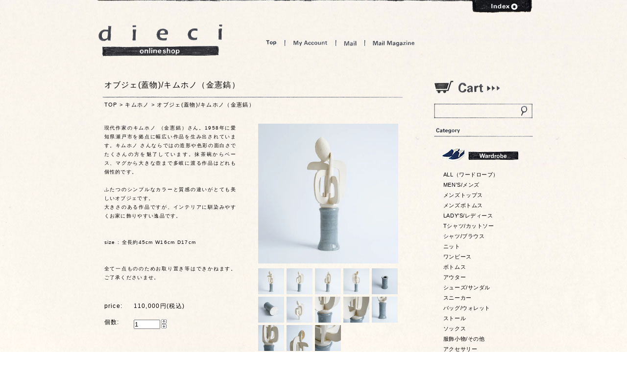

--- FILE ---
content_type: text/html; charset=EUC-JP
request_url: https://shop.dieci-cafe.com/?pid=176592306
body_size: 12295
content:
<!DOCTYPE html PUBLIC "-//W3C//DTD XHTML 1.0 Transitional//EN" "http://www.w3.org/TR/xhtml1/DTD/xhtml1-transitional.dtd">
<html xmlns:og="http://ogp.me/ns#" xmlns:fb="http://www.facebook.com/2008/fbml" xmlns:mixi="http://mixi-platform.com/ns#" xmlns="http://www.w3.org/1999/xhtml" xml:lang="ja" lang="ja" dir="ltr">
<head>
<meta http-equiv="content-type" content="text/html; charset=euc-jp" />
<meta http-equiv="X-UA-Compatible" content="IE=edge,chrome=1" />
<title>オブジェ(蓋物)/キムホノ（金憲鎬） </title>
<meta name="Keywords" content="キムホノ,金憲鎬,KIM HONO,オブジェ,蓋物" />
<meta name="Description" content="オブジェ(蓋物)/キムホノ（金憲鎬） " />
<meta name="Author" content="&amp;amp;amp;amp;amp;amp;amp;amp;amp;amp;amp;amp;amp;amp;amp;amp;amp;amp;amp;amp;amp;amp;amp;amp;amp" />
<meta name="Copyright" content="dieci" />
<meta http-equiv="content-style-type" content="text/css" />
<meta http-equiv="content-script-type" content="text/javascript" />
<link rel="stylesheet" href="https://img07.shop-pro.jp/PA01027/628/css/4/index.css?cmsp_timestamp=20250519100930" type="text/css" />

<link rel="alternate" type="application/rss+xml" title="rss" href="https://shop.dieci-cafe.com/?mode=rss" />
<script type="text/javascript" src="//ajax.googleapis.com/ajax/libs/jquery/1.7.2/jquery.min.js" ></script>
<meta property="og:title" content="オブジェ(蓋物)/キムホノ（金憲鎬） " />
<meta property="og:description" content="オブジェ(蓋物)/キムホノ（金憲鎬） " />
<meta property="og:url" content="https://shop.dieci-cafe.com?pid=176592306" />
<meta property="og:site_name" content="dieci｜online shop" />
<meta property="og:image" content="https://img07.shop-pro.jp/PA01027/628/product/176592306.jpg?cmsp_timestamp=20230812193641"/>
<meta property="og:type" content="product" />
<meta property="product:price:amount" content="110000" />
<meta property="product:price:currency" content="JPY" />
<meta property="product:product_link" content="https://shop.dieci-cafe.com?pid=176592306" />
<link href="https://file001.shop-pro.jp/PA01027/628/css/import.css?20210518ver3" rel="stylesheet" type="text/css" />
<link href="https://file001.shop-pro.jp/PA01027/628/css/main.css?20210521" rel="stylesheet" type="text/css" />
<link href="https://file001.shop-pro.jp/PA01027/628/css/colorme.css rel="stylesheet" type="text/css" />

<script src="https://code.jquery.com/jquery-1.12.4.min.js"></script>
<script type="text/javascript" src="https://file001.shop-pro.jp/PA01027/628/js/dieci_online.js?20210521"></script>

<script type="text/javascript" src="https://file001.shop-pro.jp/PA01027/628/js/jquery.js"></script>
<script type="text/javascript" src="https://file001.shop-pro.jp/PA01027/628/js/jquery.innerfade.js"></script>
<script type="text/javascript" src="https://file001.shop-pro.jp/PA01027/628/js/jquery.colorbox.js"></script>
<script type="text/javascript" src="https://file001.shop-pro.jp/PA01027/628/js/dieci.js?2025"></script>

<script>
  var Colorme = {"page":"product","shop":{"account_id":"PA01027628","title":"dieci\uff5conline shop"},"basket":{"total_price":0,"items":[]},"customer":{"id":null},"inventory_control":"product","product":{"shop_uid":"PA01027628","id":176592306,"name":"\u30aa\u30d6\u30b8\u30a7(\u84cb\u7269)\/\u30ad\u30e0\u30db\u30ce\uff08\u91d1\u61b2\u93ac\uff09 ","model_number":"","stock_num":1,"sales_price":100000,"sales_price_including_tax":110000,"variants":[],"category":{"id_big":2785827,"id_small":0},"groups":[{"id":1923729}],"members_price":100000,"members_price_including_tax":110000}};

  (function() {
    function insertScriptTags() {
      var scriptTagDetails = [{"src":"https:\/\/connect.buyee.jp\/b781305f0655b5f40339f4f87f0cc6cb2fe16d6cb2cc757a5bd970be11cd3514\/main.js","integrity":"sha384-UxP3CsQ0qeOOjmEmP6ImwLLXw3pyTzM78H\/16oWSQ\/JrIPyY5Mj6IziXGtnalKUq"}];
      var entry = document.getElementsByTagName('script')[0];

      scriptTagDetails.forEach(function(tagDetail) {
        var script = document.createElement('script');

        script.type = 'text/javascript';
        script.src = tagDetail.src;
        script.async = true;

        if( tagDetail.integrity ) {
          script.integrity = tagDetail.integrity;
          script.setAttribute('crossorigin', 'anonymous');
        }

        entry.parentNode.insertBefore(script, entry);
      })
    }

    window.addEventListener('load', insertScriptTags, false);
  })();
</script>
</head>
<body>
<meta name="colorme-acc-payload" content="?st=1&pt=10029&ut=176592306&at=PA01027628&v=20260131102242&re=&cn=b72cb44cdd7e3bf6bb48c5dd9967e90d" width="1" height="1" alt="" /><script>!function(){"use strict";Array.prototype.slice.call(document.getElementsByTagName("script")).filter((function(t){return t.src&&t.src.match(new RegExp("dist/acc-track.js$"))})).forEach((function(t){return document.body.removeChild(t)})),function t(c){var r=arguments.length>1&&void 0!==arguments[1]?arguments[1]:0;if(!(r>=c.length)){var e=document.createElement("script");e.onerror=function(){return t(c,r+1)},e.src="https://"+c[r]+"/dist/acc-track.js?rev=3",document.body.appendChild(e)}}(["acclog001.shop-pro.jp","acclog002.shop-pro.jp"])}();</script><div id="wrapper">

 
  <div id="g_navi">
   <div id="openCloseIdentifier"></div>
   <div id="g_navi_contents">

<ul id="header_menu" class="g_menu">
			<li id="m01"><span>dieci天神橋店</span>
				<ul>
					<li></li>
					<li id="m01-1"><a href="https://dieci-cafe.com/dieci/">dieci</a></li>
					<li id="m01-2"><a href="https://dieci-cafe.com/cafe/">dieci cafe</a></li>
				</ul>	
			</li>
			<li id="m02"><span>dieci南船場</span>
				<ul>
					<li></li>
					<li id="m02-1"><a href="https://dieci-cafe.com/dieci205/">dieci 205</a></li>
					<li id="m02-2"><a href="https://dieci-cafe.com/dieci207/">207</a></li>
					<li id="m02-3"><a href="https://dieci-cafe.com/dieci208/">208</a></li>
				</ul>
			</li>
			<li id="m03"><a href="https://dieci-cafe.com/shibakawa/">dieci芝川ビル店</a></li>
			<li id="m04"><a href="http://shop.dieci-cafe.com">dieci online shop</a></li>
		</ul>

   
<div id="g_navi_button"><a href="https://dieci-cafe.com/"><img src="https://file001.shop-pro.jp/PA01027/628/images/g_navi_button.gif" alt="open" /></a></div>
  </div>
 </div>
 


<div id="header">
   <h1 class="logo" id="l_online"><a href="./" style="height:65px">dieci online shop</a></h1>
   <ul class="menu" id="m_online">
    <li id="top"><a href="./">Top</a></li>
	<li id="space"></li>
	<li id="account"><a href="https://shop.dieci-cafe.com/?mode=myaccount">My Account</a></li>
	<li id="space"></li>
	<li id="mail"><a href="https://dieci.shop-pro.jp/customer/inquiries/new">Mail</a></li>
    <li id="space"></li>
	<li id="mailmagazine"><a href="https://dieci.shop-pro.jp/customer/newsletter/subscriptions/new">Mail Magazine</a></li>
   </ul>
  </div>
 

	
	
	<div id="container" class="clearfix">
 
  <div id="left_container">
  	
  	<div class="main_box">
		
<h2 id="online_title">オブジェ(蓋物)/キムホノ（金憲鎬） </h2>
	
	<p id="pankuzu"><a href="./">TOP</a> &gt; <a href='?mode=cate&cbid=2785827&csid=0&sort=n'>キムホノ </a> &gt; <a href='?pid=176592306'>オブジェ(蓋物)/キムホノ（金憲鎬） </a></p>
	
<div class="contents">
 <form name="product_form" method="post" action="https://shop.dieci-cafe.com/cart/proxy/basket/items/add">
<div id="left_detail">

<p><span style="font-size:x-small;">現代作家のキムホノ （金憲鎬）さん。1958年に愛知県瀬戸市を拠点に幅広い作品を生み出されています。キムホノ さんならではの造形や色彩の面白さでたくさんの方を魅了しています。抹茶碗からベース、マグから大きな壺まで多岐に渡る作品はどれも個性的です。<br />
<br />
ふたつのシンプルなカラーと質感の違いがとても美しいオブジェです。<br />
大きさのある作品ですが、インテリアに馴染みやすくお家に飾りやすい逸品です。<br />
<br />
<br />
size : 全長約45cm W16cm D17cm<br />
<br />
<br />
全て一点もののためお取り置き等はできかねます。ご了承くださいませ。</span></p>		
		

<dl class="clearfix">




<dt>price:</dt><dd>110,000円(税込)</dd>



		<dt class="kosuu">個数:</dt><dd><table border="0" cellpadding="0" cellspacing="0" class="kosuu">
			<tr>

			<td style="padding: 0px;">
			<input type="text" name="product_num" value="1" style="width: 50px;" />
			</td>

			<td style="padding: 0px;">
			<div style="width: 15px; padding:0px; line-height:0em;">
			<a href="javascript:f_change_num2(document.product_form.product_num,'1',1,1);"><img src="https://img.shop-pro.jp/common/nup.gif"></a>
			<a href="javascript:f_change_num2(document.product_form.product_num,'0',1,1);"><img src="https://img.shop-pro.jp/common/ndown.gif"></a>
			</div>
			</td>

			<td style="padding: 0px;"></td>
			</tr>
			</table></dd>	
	

		


</dl>

<input type="hidden" name="user_hash" value="fe4b939b7dc5eebcc508392a881cc308"><input type="hidden" name="members_hash" value="fe4b939b7dc5eebcc508392a881cc308"><input type="hidden" name="shop_id" value="PA01027628"><input type="hidden" name="product_id" value="176592306"><input type="hidden" name="members_id" value=""><input type="hidden" name="back_url" value="https://shop.dieci-cafe.com/?pid=176592306"><input type="hidden" name="reference_token" value="19ecbf5d6ad34d4e987c4f392c1aa0d0"><input type="hidden" name="shop_domain" value="shop.dieci-cafe.com">



		<div id="add_cart"><input type="image" src="https://file001.shop-pro.jp/PA01027/628/images/add_to_cart.gif" value="カートに入れる" /></div>

	<p style="margin-top:2em; font-size:11px">・<a style="" href="https://dieci.shop-pro.jp/customer/products/176592306/inquiries/new">この商品について問い合わせる</a></p>
	

</div>

<div id="right_detail">

<script type='text/javascript'>
<!--
function imageSet1(iData)
{
document.images['data1'].src=iData;
document.links['data2'].href=iData;
}
-->
</script>


<a href="https://img07.shop-pro.jp/PA01027/628/product/176592306.jpg?cmsp_timestamp=20230812193641" name='data2' rel="example2-1">
<img src="https://img07.shop-pro.jp/PA01027/628/product/176592306.jpg?cmsp_timestamp=20230812193641" name='data1' width="286" /></a>

<a href="https://img07.shop-pro.jp/PA01027/628/product/176592306_o1.jpg?cmsp_timestamp=20230812193641" rel="example2-1"></a>
<a href="https://img07.shop-pro.jp/PA01027/628/product/176592306_o2.jpg?cmsp_timestamp=20230812193641" rel="example2-1"></a>	
<a href="https://img07.shop-pro.jp/PA01027/628/product/176592306_o3.jpg?cmsp_timestamp=20230812193641" rel="example2-1"></a>
<a href="https://img07.shop-pro.jp/PA01027/628/product/176592306_o4.jpg?cmsp_timestamp=20230812193641" rel="example2-1"></a>
<a href="https://img07.shop-pro.jp/PA01027/628/product/176592306_o5.jpg?cmsp_timestamp=20230812193641" rel="example2-1"></a>
<a href="https://img07.shop-pro.jp/PA01027/628/product/176592306_o6.jpg?cmsp_timestamp=20230812193641" rel="example2-1"></a>
<a href="https://img07.shop-pro.jp/PA01027/628/product/176592306_o7.jpg?cmsp_timestamp=20230812193641" rel="example2-1"></a>
<a href="https://img07.shop-pro.jp/PA01027/628/product/176592306_o8.jpg?cmsp_timestamp=20230812193641" rel="example2-1"></a>
<a href="https://img07.shop-pro.jp/PA01027/628/product/176592306_o9.jpg?cmsp_timestamp=20230812193641" rel="example2-1"></a>
<a href="https://img07.shop-pro.jp/PA01027/628/product/176592306_o10.jpg?cmsp_timestamp=20230812193641" rel="example2-1"></a>
<a href="https://img07.shop-pro.jp/PA01027/628/product/176592306_o11.jpg?cmsp_timestamp=20230812193641" rel="example2-1"></a>
<a href="https://img07.shop-pro.jp/PA01027/628/product/176592306_o12.jpg?cmsp_timestamp=20230812193641" rel="example2-1"></a>
	
<ul>		
		
	
		
<li><a href='JavaScript:void(0)' onmouseover='imageSet1("https://img07.shop-pro.jp/PA01027/628/product/176592306.jpg?cmsp_timestamp=20230812193641")'><img src="https://img07.shop-pro.jp/PA01027/628/product/176592306.jpg?cmsp_timestamp=20230812193641" width="53" /></a></li><li><a href='JavaScript:void(0)' onmouseover='imageSet1("https://img07.shop-pro.jp/PA01027/628/product/176592306_o1.jpg?cmsp_timestamp=20230812193641")'><img src="https://img07.shop-pro.jp/PA01027/628/product/176592306_o1.jpg?cmsp_timestamp=20230812193641" width="53" /></a></li><li><a href='JavaScript:void(0)' onmouseover='imageSet1("https://img07.shop-pro.jp/PA01027/628/product/176592306_o2.jpg?cmsp_timestamp=20230812193641")'><img src="https://img07.shop-pro.jp/PA01027/628/product/176592306_o2.jpg?cmsp_timestamp=20230812193641" width="53" /></a></li><li><a href='JavaScript:void(0)' onmouseover='imageSet1("https://img07.shop-pro.jp/PA01027/628/product/176592306_o3.jpg?cmsp_timestamp=20230812193641")'><img src="https://img07.shop-pro.jp/PA01027/628/product/176592306_o3.jpg?cmsp_timestamp=20230812193641" width="53" /></a></li><li><a href='JavaScript:void(0)' onmouseover='imageSet1("https://img07.shop-pro.jp/PA01027/628/product/176592306_o4.jpg?cmsp_timestamp=20230812193641")'><img src="https://img07.shop-pro.jp/PA01027/628/product/176592306_o4.jpg?cmsp_timestamp=20230812193641" width="53" /></a></li><li><a href='JavaScript:void(0)' onmouseover='imageSet1("https://img07.shop-pro.jp/PA01027/628/product/176592306_o5.jpg?cmsp_timestamp=20230812193641")'><img src="https://img07.shop-pro.jp/PA01027/628/product/176592306_o5.jpg?cmsp_timestamp=20230812193641" width="53" /></a></li><li><a href='JavaScript:void(0)' onmouseover='imageSet1("https://img07.shop-pro.jp/PA01027/628/product/176592306_o6.jpg?cmsp_timestamp=20230812193641")'><img src="https://img07.shop-pro.jp/PA01027/628/product/176592306_o6.jpg?cmsp_timestamp=20230812193641" width="53" /></a></li><li><a href='JavaScript:void(0)' onmouseover='imageSet1("https://img07.shop-pro.jp/PA01027/628/product/176592306_o7.jpg?cmsp_timestamp=20230812193641")'><img src="https://img07.shop-pro.jp/PA01027/628/product/176592306_o7.jpg?cmsp_timestamp=20230812193641" width="53" /></a></li><li><a href='JavaScript:void(0)' onmouseover='imageSet1("https://img07.shop-pro.jp/PA01027/628/product/176592306_o8.jpg?cmsp_timestamp=20230812193641")'><img src="https://img07.shop-pro.jp/PA01027/628/product/176592306_o8.jpg?cmsp_timestamp=20230812193641" width="53" /></a></li><li><a href='JavaScript:void(0)' onmouseover='imageSet1("https://img07.shop-pro.jp/PA01027/628/product/176592306_o9.jpg?cmsp_timestamp=20230812193641")'><img src="https://img07.shop-pro.jp/PA01027/628/product/176592306_o9.jpg?cmsp_timestamp=20230812193641" width="53" /></a></li><li><a href='JavaScript:void(0)' onmouseover='imageSet1("https://img07.shop-pro.jp/PA01027/628/product/176592306_o10.jpg?cmsp_timestamp=20230812193641")'><img src="https://img07.shop-pro.jp/PA01027/628/product/176592306_o10.jpg?cmsp_timestamp=20230812193641" width="53" /></a></li><li><a href='JavaScript:void(0)' onmouseover='imageSet1("https://img07.shop-pro.jp/PA01027/628/product/176592306_o11.jpg?cmsp_timestamp=20230812193641")'><img src="https://img07.shop-pro.jp/PA01027/628/product/176592306_o11.jpg?cmsp_timestamp=20230812193641" width="53" /></a></li><li><a href='JavaScript:void(0)' onmouseover='imageSet1("https://img07.shop-pro.jp/PA01027/628/product/176592306_o12.jpg?cmsp_timestamp=20230812193641")'><img src="https://img07.shop-pro.jp/PA01027/628/product/176592306_o12.jpg?cmsp_timestamp=20230812193641" width="53" /></a></li>

</ul>

<ul id="sns" class="clearfix">

<li id="twitter">
<a href="https://twitter.com/share" class="twitter-share-button" data-via="dieci_cafe" data-lang="ja" data-count="none">ツイート</a>
<script>!function(d,s,id){var js,fjs=d.getElementsByTagName(s)[0],p=/^http:/.test(d.location)?'http':'https';if(!d.getElementById(id)){js=d.createElement(s);js.id=id;js.src=p+'://platform.twitter.com/widgets.js';fjs.parentNode.insertBefore(js,fjs);}}(document, 'script', 'twitter-wjs');</script>
</li>

<li id="facebook">
<iframe src="https://www.facebook.com/plugins/like.php?locale=en_US&href=http://shop.dieci-cafe.com/?pid=176592306&send=false&layout=button_count&width=100&show_faces=false&action=like&colorscheme=light&font&height=21" scrolling="no" frameborder="0" style="border:none; overflow:hidden; width:100px; height:21px;" allowTransparency="true"></iframe>
</li>
</ul>




</div>
</form>		
</div>
<br style="clear:both ">
	
		




	






</div>	
		
 </div>
 
	
		
	
 
  <div id="right_container">
   <ul id="right_list">



<li id="cart"><a href="https://shop.dieci-cafe.com/cart/proxy/basket?shop_id=PA01027628&shop_domain=shop.dieci-cafe.com"></a></li>




<li id="search">
<form action="https://shop.dieci-cafe.com/" method="GET" id="search">
			<input type="hidden" name="mode" value="srh" /><input type="hidden" name="sort" value="n" />

<!--<select name="cid" style="width:180px;">
<option value="">全ての商品から</option>
<option value="2444914,0">Aulico</option>
<option value="2444915,0">AURALEE</option>
<option value="2444954,0">AFRO ART</option>
<option value="2444976,0">ARABIA</option>
<option value="2444986,0">AkihiroWoodworks</option>
<option value="2612696,0">Atelier d’antan</option>
<option value="2736156,0">ASAHI</option>
<option value="2748986,0">Aeta</option>
<option value="2880138,0">AUBETT</option>
<option value="2939669,0">&CAT</option>
<option value="2943056,0">ALEXANDRE DE PARIS</option>
<option value="2972028,0">Atelier d'antan POP UP</option>
<option value="2444955,0">BIRDS’WORDS</option>
<option value="2444977,0">Berndt Friberg</option>
<option value="2444979,0">Birger Kaipiainen</option>
<option value="2444987,0">Björk</option>
<option value="2612693,0">BEAUTIFUL SHOES</option>
<option value="2873325,0">BAILER</option>
<option value="2873689,0">bowlpond </option>
<option value="2917692,0">babaco</option>
<option value="2968706,0">BESTIAIRE</option>
<option value="2974380,0">2025 Balloon "THE MAGIC IS EVERYWHERE"</option>
<option value="2444916,0">CINQ</option>
<option value="2444917,0">COMOLI</option>
<option value="2444956,0">COMPANY</option>
<option value="2444957,0">Carina Seth Andersson</option>
<option value="2444958,0">chahat</option>
<option value="2709385,0">CIOTA</option>
<option value="2718891,0">cilantro</option>
<option value="2721956,0">CHACOLI</option>
<option value="2762474,0">COLDBREAKER</option>
<option value="2781730,0">Carl Aubock</option>
<option value="2855531,0">concrete craft</option>
<option value="2856899,0">Creamore Mill</option>
<option value="2878238,0">CLINQ</option>
<option value="2953961,0">2025 chahat インドの生地展</option>
<option value="2970951,0">COCORO STORE</option>
<option value="2971025,0">CICAFU METAL WORKS exhibition 2023SS</option>
<option value="2444919,0">dosa</option>
<option value="2445012,0">Daily Bob</option>
<option value="2720657,0">Dhal</option>
<option value="2932682,0">DELMONACO + YURUKU POP-UP STORE</option>
<option value="2964149,0">Diffar</option>
<option value="2971062,0">DEEP DEEP HEART KOTA TOYODA solo exhibition</option>
<option value="2521602,0">eleven 2nd </option>
<option value="2753246,0">Echo Park Pottery</option>
<option value="2920391,0">END CUSTOM JEWELLERS</option>
<option value="2444920,0">f/style</option>
<option value="2444921,0">forme</option>
<option value="2521603,0">fruits of life</option>
<option value="2754088,0">Funatabi exhibition</option>
<option value="2792965,0">formuniform</option>
<option value="2826293,0">forc</option>
<option value="2908348,0">FOOTWORKS</option>
<option value="2954177,0">_Fot</option>
<option value="2956414,0">FLOAT</option>
<option value="2444923,0">GROWN IN THE SUN/SUNSHINE＋CLOUD</option>
<option value="2444980,0">Gustavsberg</option>
<option value="2716831,0">GALLEGO DESPORTES</option>
<option value="2936323,0">Guido De Zan</option>
<option value="2444925,0">homspun</option>
<option value="2444926,0">humoresque</option>
<option value="2719602,0">HEATHER LEVINE</option>
<option value="2745761,0">homspun店</option>
<option value="2747578,0">holk</option>
<option value="2806550,0">Horse Blanket Research</option>
<option value="2837901,0">2022 冬のhomspun店</option>
<option value="2926916,0">homspun POPUP 2024</option>
<option value="2950498,0">一hashime</option>
<option value="2444927,0">ippei takei</option>
<option value="2444971,0">IFUJI</option>
<option value="2444989,0">in pencil</option>
<option value="2444990,0">Ingegerd Råman</option>
<option value="2444991,0">IRVING PLACE STUDIO</option>
<option value="2757452,0">iittala </option>
<option value="2767936,0">IPPEI TAKEI EXHIBITION</option>
<option value="2444992,0">Jonas Lindholm</option>
<option value="2612698,0">JUTTA NU MANN</option>
<option value="2768316,0">joha</option>
<option value="2928636,0">JIE GANTOFTA</option>
<option value="2975765,0">jewelry Trunk show</option>
<option value="2521604,0">Khadi and Co</option>
<option value="2675612,0">KOSTKAMM</option>
<option value="2767059,0">knit wear selection</option>
<option value="2817480,0">KARMAN LINE 冬の POP UP SHOP</option>
<option value="2971989,0">KARMAN LINE 冬のPOP UP SHOP 2025</option>
<option value="2444933,0">Lin français d’antan</option>
<option value="2444961,0">Lisa Larson</option>
<option value="2444981,0">Lisa Larson vintage</option>
<option value="2444993,0">Landscape Products</option>
<option value="2444994,0">Lisa Larson × 西山</option>
<option value="2444995,0">Lue</option>
<option value="2736158,0">L:A BRUKET </option>
<option value="2747577,0">LOCALLY</option>
<option value="2953213,0">LITTLE THINGS YACHIYO KATSUYAMA</option>
<option value="2956662,0">LONG TRACK FOODS</option>
<option value="2957259,0">Life in Art</option>
<option value="2444937,0">MEGANE ROCK</option>
<option value="2736135,0">Monica Castiglioni</option>
<option value="2766372,0">mina perhonen</option>
<option value="2838939,0">Melissa joy Manning Trunk Show</option>
<option value="2842658,0">MIKA UEHARA Jewelry</option>
<option value="2856539,0">MAYDI</option>
<option value="2856687,0">Marutomi</option>
<option value="2856731,0">MAYDI</option>
<option value="2869996,0">MUYA</option>
<option value="2879579,0">MARTAU.(マルト)</option>
<option value="2890183,0">miffew</option>
<option value="2891722,0">MIKA UEHARA Pop Up Shop</option>
<option value="2896642,0">2023 MIX  Shoji Morinaga</option>
<option value="2916613,0">Magical Furniture </option>
<option value="2925031,0">Maddalena Selvini</option>
<option value="2937504,0">miffew POP UP STORE</option>
<option value="2943344,0">MALU POP UP STORE</option>
<option value="2953842,0">MIZUNO</option>
<option value="2959107,0">mond</option>
<option value="2444934,0">no control air</option>
<option value="2444983,0">Nuutajarvi</option>
<option value="2445014,0">Noritake</option>
<option value="2521605,0">N25</option>
<option value="2723503,0">NOVESTA</option>
<option value="2863430,0">Noritake / SOME PRODUCTS</option>
<option value="2883773,0">NOWHOW</option>
<option value="2889221,0">NODAL</option>
<option value="2946877,0">Naho Kamada</option>
<option value="2444996,0">ONE KILN</option>
<option value="2717756,0">outil</option>
<option value="2809283,0">OPANAK</option>
<option value="2892586,0">omise POP UP STORE</option>
<option value="2899808,0">Ohh!</option>
<option value="2939721,0">2024 OM POPUP</option>
<option value="2444938,0">Peloqoon</option>
<option value="2445015,0">POSTALCO</option>
<option value="2716832,0">pips</option>
<option value="2856068,0">principle of overprint</option>
<option value="2857880,0">PORTER CLASSIC </option>
<option value="2861439,0">POSTALCO POP UP SHOP</option>
<option value="2883246,0">POLYPLOID</option>
<option value="2888092,0">POTS</option>
<option value="2931995,0">Panenka</option>
<option value="2952591,0">PALOROSA</option>
<option value="2969281,0">pelleq</option>
<option value="2971409,0">POSTALCO 「霧の中の展望台」刊行記念POP UP</option>
<option value="2917464,0">quitan</option>
<option value="2444939,0">RHYTHMOS</option>
<option value="2949051,0">ROTOTO</option>
<option value="2444940,0">Sashiki</option>
<option value="2444942,0">semeno</option>
<option value="2444943,0">SHOES LIKE POTTERY </option>
<option value="2444944,0">SIRI SIRI</option>
<option value="2444945,0">SOLS</option>
<option value="2444946,0">SOURCE</option>
<option value="2444947,0">Stefan Paulsson</option>
<option value="2444962,0">shigeki fujishiro design</option>
<option value="2444963,0">SKRUF</option>
<option value="2444964,0">STUDIO PREPA</option>
<option value="2444984,0">Stig Lindberg</option>
<option value="2521606,0">see real flowers</option>
<option value="2719607,0">susan simonini</option>
<option value="2721868,0">SEKISAKA</option>
<option value="2747579,0">SoupleLuz</option>
<option value="2805321,0">Saravah</option>
<option value="2816010,0">STUDIO PREPA / TRANSPARENT</option>
<option value="2820321,0">SUNSHINE＋CLOUD POP UP SHOP</option>
<option value="2836361,0">SP（エシュペー）</option>
<option value="2836936,0">SKARGARD(スカルガード)</option>
<option value="2841603,0">SOBORO EXHIBITION "Pick,Choose,Select" </option>
<option value="2856160,0">SUAVINA</option>
<option value="2856161,0">SAIL</option>
<option value="2856695,0">Syr/ZDA　MARATHON / 2300SYR - WHITE/SAIL</option>
<option value="2859822,0">SP (エシュペー)  exhibition</option>
<option value="2874805,0">SIMONE WILD</option>
<option value="2880255,0">SONO</option>
<option value="2895436,0">su Ha</option>
<option value="2904482,0">Sarah Petherick</option>
<option value="2904489,0">Swimsuit Department</option>
<option value="2909745,0">SP (エシュペー) exhibition 24</option>
<option value="2936089,0">STUDIO PREPA (kyutaro POPUP 2024)</option>
<option value="2940073,0">SOBORO EXHIBITION “Welcome Party at dieci kyutaro”</option>
<option value="2947949,0">STYLE CRAFT</option>
<option value="2954760,0">SACUCA</option>
<option value="2957289,0">Swimsuit Department Exhibition</option>
<option value="2973214,0">Sashiki POP UP</option>
<option value="2444948,0">Tam Silk</option>
<option value="2444949,0">TARV</option>
<option value="2444950,0">TEMBEA</option>
<option value="2444965,0">Tomotake</option>
<option value="2444966,0">TOUMEI</option>
<option value="2444967,0">tribute</option>
<option value="2444998,0">TORCH</option>
<option value="2445016,0">TE HANDEL</option>
<option value="2521607,0">TORICI</option>
<option value="2792671,0">TACHINO CHIE</option>
<option value="2850182,0">TEATORA</option>
<option value="2885209,0">TORICI POP-UP STORE</option>
<option value="2917973,0">TEMBEA POP UP </option>
<option value="2924170,0">TUKI</option>
<option value="2939264,0">TORICI シェアニット POP UP</option>
<option value="2947441,0">TTOOTTTTOORRII</option>
<option value="2957382,0">TEMBEA POP UP"続BORO"</option>
<option value="2959752,0">TSUTO</option>
<option value="2978095,0">TAKEHIRO ITO EXHIBITION 2026</option>
<option value="2882360,0">uri</option>
<option value="2637021,0">VOIRY</option>
<option value="2736151,0">VINCENT SHOELACE</option>
<option value="2746761,0">VINCENTSHOELACE POP UP </option>
<option value="2898973,0">VASES</option>
<option value="2942445,0">Veritecoeur</option>
<option value="2521608,0">WIRROW</option>
<option value="2444951,0">YAECA</option>
<option value="2444952,0">YURI PARK</option>
<option value="2444968,0">Yoko Andersson Yamano</option>
<option value="2444969,0">YUYA</option>
<option value="2444999,0">yumiko iihoshi</option>
<option value="2445017,0">yamyam</option>
<option value="2736911,0">YAECA pop up shop</option>
<option value="2760087,0">yamyam PRODUCTS</option>
<option value="2777157,0">Yuko Kan Exhibition「Milky nap dreams」</option>
<option value="2810577,0">Yuko Kan</option>
<option value="2811514,0">Yoli</option>
<option value="2818563,0">YURTAO POP UP STORE</option>
<option value="2824979,0">Yoli  受注会</option>
<option value="2831878,0">YURI PARK KNIT WEAR EXHIBITION 23SS</option>
<option value="2851672,0">YURI PARK KNIT WEAR EXHIBITION 23-24AW</option>
<option value="2857456,0">Yoli  受注販売会</option>
<option value="2866652,0">yes.</option>
<option value="2901638,0">YAA!!</option>
<option value="2914257,0">2024 Yuko Kan Exhibition「Little Neighbors」</option>
<option value="2934930,0">YAA!! POP UP STORE</option>
<option value="2938448,0">YACHIYO KATSUYAMA</option>
<option value="2939461,0">YANGGAO</option>
<option value="2953391,0">安部太一</option>
<option value="2955711,0">赤嶺学</option>
<option value="2970945,0">あさとわ</option>
<option value="2444970,0">石原稔久</option>
<option value="2445000,0">伊藤丈浩</option>
<option value="2445001,0">石川硝子工藝舎</option>
<option value="2633380,0">イイダ傘店</option>
<option value="2755109,0">石川硝子工藝舎展</option>
<option value="2815541,0">イイダ傘店　夏の傘展</option>
<option value="2842160,0">伊藤丈浩展</option>
<option value="2851196,0">岩田哲宏</option>
<option value="2870574,0">石原稔久　画家のいる風景</option>
<option value="2884912,0">石川昌浩 + 豊永盛人 「１３１１」</option>
<option value="2957324,0">石北有美</option>
<option value="2969375,0">2025 石川硝子工藝舎展</option>
<option value="2971103,0">井上尚之</option>
<option value="1261581,0">ヴィンテージアイテム（その他北欧デザイナー）</option>
<option value="2856162,0">上田織物</option>
<option value="2968183,0">延興寺窯</option>
<option value="2783103,0">大桃沙織</option>
<option value="2873706,0">大塚刃物鍛冶</option>
<option value="2878939,0">オーロラシューズフェア</option>
<option value="2898744,0">翁再生硝子工房</option>
<option value="2961104,0">大家具子</option>
<option value="2444972,0">ガリーナさん</option>
<option value="2445018,0">鹿児島睦</option>
<option value="2658430,0">片瀬和宏 陶展</option>
<option value="2781897,0">片瀬和弘</option>
<option value="2785827,0">キムホノ </option>
<option value="2933220,0">2024 キムホノわくわく百貨展 in Osaka</option>
<option value="2946785,0">北浦和也</option>
<option value="2959811,0">キム・サンイン</option>
<option value="2445003,0">郡司庸久 郡司慶子</option>
<option value="2755064,0">倉敷ノッティング</option>
<option value="2898530,0">桑原雷太</option>
<option value="2444953,0">ゴーシュ</option>
<option value="2445004,0">小泊良</option>
<option value="2851817,0">コーチカズノリ</option>
<option value="2445002,0">栄屋工芸店</option>
<option value="2898371,0">齋藤一</option>
<option value="2947150,0">サリゲナク</option>
<option value="2865360,0">書籍</option>
<option value="2909442,0">秀野真希</option>
<option value="2445019,0">すすむ屋茶店</option>
<option value="2778828,0">すはらゆう子</option>
<option value="2807253,0">須浪享商店</option>
<option value="2853305,0">すはらゆう子の器展</option>
<option value="2968405,0">2025 すはらゆう子 漆のうつわ展</option>
<option value="2828889,0">関 由香×モコゾウ写真展 in Osaka</option>
<option value="1038193,0">その他生活雑貨</option>
<option value="2445020,0">たかはしよしこ</option>
<option value="2748446,0">宝島染工展</option>
<option value="2940839,0">竹ん中舎</option>
<option value="2949425,0">タカノミヤ展</option>
<option value="2962413,0">ヂェン・ホェヂョンの衣を纏う12</option>
<option value="2445005,0">中田篤</option>
<option value="2763223,0">七尾佳洋</option>
<option value="2864439,0">中田 篤　陶展</option>
<option value="2893529,0">2023 七尾佳洋　器の展覧会</option>
<option value="2972545,0">2025 七尾佳洋　七尾佳洋展</option>
<option value="2975749,0">中田篤 2025 個展</option>
<option value="2917509,0">2024  長谷川有里　大阪ラプソディ</option>
<option value="2950494,0">八田享</option>
<option value="2709386,0">ヒムカシ</option>
<option value="2868786,0">平瀬アスカ</option>
<option value="1722241,0">フード</option>
<option value="2445006,0">前野直史</option>
<option value="2769569,0">増田結衣</option>
<option value="2875313,0">眞島拓</option>
<option value="2733067,0">みんげいおくむら</option>
<option value="2824813,0">三浦宏基展</option>
<option value="2851841,0">三浦宏基</option>
<option value="2929655,0">2024 HIROKI MIURA EXHIBITION</option>
<option value="2445008,0">盛永省治</option>
<option value="2444974,0">山内染色工房</option>
<option value="2445009,0">山田真萬</option>
<option value="2736073,0">山根窯</option>
<option value="2890015,0">2023 山内武志アルファベットのれんの会</option>
<option value="2444975,0">柚木沙弥郎</option>
<option value="1261625,0">洋食器</option>
<option value="2445021,0">ヨーガンレール/ババグーリ</option>
<option value="2882769,0">41世紀</option>
<option value="2445010,0">羅以音窯</option>
<option value="2445022,0">ロードワークス</option>
<option value="1038189,0">和食器</option>
<option value="2445900,0">-------</option>
</select>
-->

<input type="text" name="keyword" class="search"><input type="image" src="https://file001.shop-pro.jp/PA01027/628/images/search_bt.gif" width="17" height="22" value="検索" class="search_bt" />
</form>		
</li>




 
		 

<li id="right_category">
<h4>category</h4>
<ul id="online_category">
<li><img src="https://file001.shop-pro.jp/PA01027/628/images/online_category3-1.gif" alt="wardrobe ワードローブ" />
<ul>
	
	





	
	
	<li><a href="https://shop.dieci-cafe.com/?mode=grp&gid=2453210&sort=n">ALL（ワードローブ）</a></li>
		
<li><a href="http://shop.dieci-cafe.com/?mode=grp&gid=1923712&sort=n">MEN'S/メンズ</a></li>
	<li><a href="https://shop.dieci-cafe.com/?mode=grp&gid=2857496&sort=n">メンズトップス</a></li>
	<li><a href="https://shop.dieci-cafe.com/?mode=grp&gid=2857497&sort=n">メンズボトムス</a></li>
	<li><a href="http://shop.dieci-cafe.com/?mode=grp&gid=1923713&sort=n">LADY'S/レディース</a></li>
	<li><a href="http://shop.dieci-cafe.com/?mode=grp&gid=1923714&sort=n">Tシャツ/カットソー</a></li>
<li><a href="http://shop.dieci-cafe.com/?mode=grp&gid=1923715&sort=n">シャツ/ブラウス</a></li>
	<li><a href="http://shop.dieci-cafe.com/?mode=grp&gid=1923716&sort=n">ニット</a></li>
	<li><a href="http://shop.dieci-cafe.com/?mode=grp&gid=1923717&sort=n">ワンピース</a></li>
		<li><a href="http://shop.dieci-cafe.com/?mode=grp&gid=1923718&sort=n">ボトムス</a></li>
	<li><a href="http://shop.dieci-cafe.com/?mode=grp&gid=1923719&sort=n">アウター</a></li>
<li><a href="http://shop.dieci-cafe.com/?mode=grp&gid=1923720&sort=n">シューズ/サンダル</a></li>
	<li><a href="http://shop.dieci-cafe.com/?mode=grp&gid=1923721&sort=n">スニーカー</a></li>
<li><a href="http://shop.dieci-cafe.com/?mode=grp&gid=1923722&sort=n">バッグ/ウォレット</a></li>
<li><a href="http://shop.dieci-cafe.com/?mode=grp&gid=1923723&sort=n">ストール</a></li>
<li><a href="http://shop.dieci-cafe.com/?mode=grp&gid=1923724&sort=n">ソックス</a></li>
<li><a href="http://shop.dieci-cafe.com/?mode=grp&gid=1923725&sort=n">服飾小物/その他</a></li>
	<li><a href="http://shop.dieci-cafe.com/?mode=grp&gid=1925038&sort=n">アクセサリー</a></li>
		<li><a href="https://shop.dieci-cafe.com/?mode=grp&gid=2453251&sort=n">キッズ</a></li>
<li><a href="http://shop.dieci-cafe.com/?mode=grp&gid=1923726&sort=n">SALE</a></li>
	
	<li><a href="http://shop.dieci-cafe.com/?mode=grp&gid=1923727&sort=n">SOLD OUT</a></li>
</ul>
</li>

<li><img src="https://file001.shop-pro.jp/PA01027/628/images/online_category2-1.gif" alt="Inteior インテリア" />
<ul>
<li><a href="http://shop.dieci-cafe.com/?mode=grp&gid=1923728&sort=n">ガラスアイテム</a></li>
<li><a href="http://shop.dieci-cafe.com/?mode=grp&gid=1923729&sort=n">和食器</a></li>
<li><a href="http://shop.dieci-cafe.com/?mode=grp&gid=1923730&sort=n">洋食器</a></li>
<li><a href="http://shop.dieci-cafe.com/?mode=grp&gid=1923731&sort=n">ヴィンテージアイテム</a></li>
<li><a href="http://shop.dieci-cafe.com/?mode=grp&gid=1923751&sort=n">Lisa.L/ヴィンテージの作品</a></li>
<li><a href="http://shop.dieci-cafe.com/?mode=grp&gid=1923732&sort=n">オブジェ</a></li>
<li><a href="http://shop.dieci-cafe.com/?mode=grp&gid=1923733&sort=n">木製品</a></li>
<li><a href="http://shop.dieci-cafe.com/?mode=grp&gid=1923734&sort=n">ファブリック</a></li>
<li><a href="http://shop.dieci-cafe.com/?mode=grp&gid=1923735&sort=n">ラグ／マット</a></li>
<li><a href="http://shop.dieci-cafe.com/?mode=grp&gid=1923736&sort=n">ハンドクラフト</a></li>
<li><a href="http://shop.dieci-cafe.com/?mode=grp&gid=1923737&sort=n">書籍／ステーショナリー</a></li>
<li><a href="https://shop.dieci-cafe.com/?mode=grp&gid=2722413">スキンケア</a></li>
<li><a href="http://shop.dieci-cafe.com/?mode=grp&gid=1923738&sort=n">フード</a></li>
<li><a href="http://shop.dieci-cafe.com/?mode=grp&gid=1923739&sort=n">その他の生活雑貨</a></li>
</ul>
</li>

<li><img src="https://file001.shop-pro.jp/PA01027/628/images/online_category1-1.gif" alt="Lisa Larson リサ・ラーソン" />
<ul>
<li><a href="	https://shop.dieci-cafe.com/?mode=grp&gid=1976149">Lisa.L/クリスマス</a></li>
<li><a href="http://shop.dieci-cafe.com/?mode=grp&gid=1923740&sort=n">Lisa.L/ライオン</a></li>
<li><a href="http://shop.dieci-cafe.com/?mode=grp&gid=1923741&sort=n">Lisa.L/イヌ</a></li>
<li><a href="http://shop.dieci-cafe.com/?mode=grp&gid=1923742&sort=n">Lisa.L/ネコ</a></li>
<li><a href="http://shop.dieci-cafe.com/?mode=grp&gid=1923743&sort=n">Lisa.L/トリ</a></li>
<li><a href="http://shop.dieci-cafe.com/?mode=grp&gid=1923744&sort=n">Lisa.L/北欧の動物たち</a></li>
<li><a href="http://shop.dieci-cafe.com/?mode=grp&gid=1923745&sort=n">Lisa.L/ミニシリーズ</a></li>
<li><a href="http://shop.dieci-cafe.com/?mode=grp&gid=1923746&sort=n">Lisa.L/ワードローブ</a></li>
<li><a href="http://shop.dieci-cafe.com/?mode=grp&gid=1923748&sort=n">Lisa.L/キャンドルホルダー</a></li>
<li><a href="http://shop.dieci-cafe.com/?mode=grp&gid=1923749&sort=n">Lisa.L/ワールドチルドレン</a></li>
<li><a href="http://shop.dieci-cafe.com/?mode=grp&gid=1923750&sort=n">Lisa.L/その他の作品</a>

</ul>
</li>



<!--
<li><img src="http://file001.shop-pro.jp/PA01027/628/images/online_category4.gif" alt="and more... その他" />
<ul>
<li><a href="http://shop.dieci-cafe.com/?mode=cate&cbid=1038196&csid=0&sort=n">Tops</a></li>
<li><a href="http://shop.dieci-cafe.com/?mode=cate&cbid=1038198&csid=0&sort=n">Bottoms</a></li>
<li><a href="http://shop.dieci-cafe.com/?mode=cate&cbid=1038199&csid=0&sort=n">Shoes</a></li>
<li><a href="http://shop.dieci-cafe.com/?mode=cate&cbid=1038200&csid=0&sort=n">Bag</a></li>
<li><a href="http://shop.dieci-cafe.com/?mode=cate&cbid=1038201&csid=0&sort=n">Accesories</a></li>
<li><a href="http://shop.dieci-cafe.com/?mode=cate&cbid=1038202&csid=0&sort=n">and more...</a></li>


</ul>
</li>
-->
</ul></li>
		 
	


<li id="right_bt_blandlist"><a href="http://shop.dieci-cafe.com/?mode=f3">Bland List</a></li>


<li id="right_info">
	 <h4>information</h4>
     <ul>
			
			 <li id="right-point"><a href="https://shop.dieci-cafe.com/?tid=4&mode=f6"><img src="https://file001.shop-pro.jp/PA01027/628/images/bt_point.png"/></a></li>
			 
			 
	 <li id="right-soryo"><a href="https://file001.shop-pro.jp/PA01027/628/del.html" target="_blank" class='example7-3'>￥16,200以上送料無料</a></li>
	  
 	  <li id="right-size"><a href="https://file001.shop-pro.jp/PA01027/628/size_chart.html" class="example7-6">Size Guide</a></li>
	 </ul>
    </li>



<li class="right_bar"></li>
<li id="right_news"><div id="news_contents">
	<span style="font-size:x-small;">
実店舗情報は<a href="https://dieci-cafe.com">こちら</a>のページからご確認くださいませ。
</span>
</div></li>
<li id="right_lisa"><a href="https://dieci-cafe.com/dieci/lisa-larson/">Lisa Larson</a></li>

<li id="right_blog"><a href="https://www.instagram.com/dieci_osaka/" target="_blank">Blog</a></li>
<li class="right_bar"></li>
<li id="right_home"><a href="http://dieci-cafe.com">home</a></li>
<li id="copy">Copyrights (c) dieci AllRight reserved.</li>
<li id="right_paper">

	
	
	 
</li>
<!--

<strong>｜会員専用ページ</strong>
<br />	
<a href="https://shop.dieci-cafe.com/?mode=login&shop_back_url=https%3A%2F%2Fshop.dieci-cafe.com%2F">ログイン</a><br />
はじめてのお客様へ<br />
<a href="https://shop.dieci-cafe.com/customer/signup/new">新規会員登録はこちら</a><br />
<br />
-->
   </ul>
 </div>
 

</div>


<div id="footer">
<p id="online_submenu"><a href="https://shop.dieci-cafe.com/?mode=sk#payment">お支払方法</a>　|　<a href="https://shop.dieci-cafe.com/?mode=sk#delivery">お届け方法</a>　|　<a href="https://shop.dieci-cafe.com/?mode=sk">特定商取引に関する表記</a>　|　<a href="https://shop.dieci-cafe.com/?mode=privacy">プライバシーポリシー</a>　|　<a href="">スマートフォンサイト</a></p>
<div id="totop"><p><a href="#header">トっプへ戻る</a></p></div></div>
 </div>

<script type="text/javascript">

  var _gaq = _gaq || [];
  _gaq.push(['_setAccount', 'UA-24027467-2']);
  _gaq.push(['_trackPageview']);

  (function() {
    var ga = document.createElement('script'); ga.type = 'text/javascript'; ga.async = true;
    ga.src = ('https:' == document.location.protocol ? 'https://ssl' : 'http://www') + '.google-analytics.com/ga.js';
    var s = document.getElementsByTagName('script')[0]; s.parentNode.insertBefore(ga, s);
  })();

</script><script type="text/javascript" src="https://shop.dieci-cafe.com/js/cart.js" ></script>
<script type="text/javascript" src="https://shop.dieci-cafe.com/js/async_cart_in.js" ></script>
<script type="text/javascript" src="https://shop.dieci-cafe.com/js/product_stock.js" ></script>
<script type="text/javascript" src="https://shop.dieci-cafe.com/js/js.cookie.js" ></script>
<script type="text/javascript" src="https://shop.dieci-cafe.com/js/favorite_button.js" ></script>
</body></html>

--- FILE ---
content_type: text/css
request_url: https://img07.shop-pro.jp/PA01027/628/css/4/index.css?cmsp_timestamp=20250519100930
body_size: 546
content:
.swiper-wrapper　br{
display:none;
}


<a href="http://shop.dieci-cafe.com/?mode=grp&gid=348508&sort=n"><img src="http://img07.shop-pro.jp/PA01027/628/etc/father.jpg?20120613193127" alt="father's day special" border="0"></a>

<h4>coordinate</h4>

<!-- 商品グループ -->
<{section name=num loop=$group}>
<{if $smarty.section.num.first }><li id="right_coordinate"><h4>coordinate</h4><ul id="online_coordinate"><{/if}>
<{if $group[num].img_url != ""}>
<li><a href="<{$group[num].link_url}>"><{$group[num].name}></a></li>
<{else}>
<li><a href="<{$group[num].link_url}>"><{$group[num].name}></a></li>
<{/if}>
<{if $smarty.section.num.last }></ul></li><{/if}>
<{/section}>
<!--// 商品グループ -->



--- FILE ---
content_type: text/css
request_url: https://file001.shop-pro.jp/PA01027/628/css/import.css?20210518ver3
body_size: -51
content:
/* CSS Document */
@import url(main.css);
@import url(colorbox.css);
@import url(nivo-slider.css);


--- FILE ---
content_type: text/javascript
request_url: https://file001.shop-pro.jp/PA01027/628/js/dieci_online.js?20210521
body_size: 970
content:
$(document).ready(function() {
	$('.more_bt').on('click', function() {
		// ��O�� .ac_list UL �������A������4����~�� LI ��\ｦ
		$(this).prev('.ac_list').find('li:nth-child(n+4)').slideDown();
		// ���MORE�{�^��ｩ����\ｦ��
		$(this).hide();
	});
});
// JavaScript Document

$(function() {
 
 var showNum = 8, // �����\ｦ�������
     addNum = 50,  // �N���b�N����\ｦ������
  
	target1 = '.product_list-new li',
	btn1 = $('.product_list-new_btn');
	
	target2 = '.product_list-re_w li',
	btn2 = $('.product_list-re_w_btn');
	
	target3 = '.product_list-re_i li',
	btn3 = $('.product_list-re_i_btn');
	
	target4 = '.product_list-recent li',
	btn4 = $('.product_list-recent_btn');
	
	$(target1 + ':nth-child(n + ' + (showNum + 1) + ')').addClass('is-hidden');
	$(target2 + ':nth-child(n + ' + (showNum + 1) + ')').addClass('is-hidden');
	$(target3 + ':nth-child(n + ' + (showNum + 1) + ')').addClass('is-hidden');
	$(target4 + ':nth-child(n + ' + (showNum + 1) + ')').addClass('is-hidden');
	
	btn1.on('click', function () {
	$(target1 + '.is-hidden').slice(0, addNum).removeClass('is-hidden').addClass('is-show'); // �A�j���[�V�����p��is-show�N���X����
	if ($(target1 + '.is-hidden').length == 0) {
	btn1.fadeOut();
	}
	});
	
	btn2.on('click', function () {
	$(target2 + '.is-hidden').slice(0, addNum).removeClass('is-hidden').addClass('is-show'); // �A�j���[�V�����p��is-show�N���X����
	if ($(target2 + '.is-hidden').length == 0) {
	btn2.fadeOut();
	}
	});
	
	btn3.on('click', function () {
	$(target3 + '.is-hidden').slice(0, addNum).removeClass('is-hidden').addClass('is-show'); // �A�j���[�V�����p��is-show�N���X����
	if ($(target3 + '.is-hidden').length == 0) {
	btn3.fadeOut();
	}
	});
	
	btn4.on('click', function () {
	$(target4 + '.is-hidden').slice(0, addNum).removeClass('is-hidden').addClass('is-show'); // �A�j���[�V�����p��is-show�N���X����
	if ($(target4 + '.is-hidden').length == 0) {
	btn4.fadeOut();
	}
	});
 
  
});




$(window).load(function() {
  $('#slider').nivoSlider({
  effect:'fade',
  slices:5,
  animSpeed:500, //����������X�s�[�h
  pauseTime:5000, //����������������
  startSlide:0, //�����\ｦ�����
  directionNav:true, //����\ｦ���
  directionNavHide:true, //�}�E�X������������\ｦ
  controlNav:true, //1,2,3...
  controlNavThumbs:false, //���T���l�C�����g�����
  controlNavThumbsSearch: '.jpg',
  controlNavThumbsReplace: '_thumb.jpg',
  keyboardNav:true, //Use left & right arrows
  pauseOnHover:true, //�I���}�E�X�������~���
  manualAdvance:false, //Force manual transitions
  captionOpacity:0.8, //Universal caption opacity
  beforeChange: function(){},
  afterChange: function(){},
  slideshowEnd: function(){}
  });
 });


$(function() {
 $('.tips').tipsy();
 $('.north').tipsy({gravity: 'n'});
 $('.south').tipsy({gravity: 's'});
 $('.east').tipsy({gravity: 'e'});
 $('.west').tipsy({gravity: 'w'});
 $('.fadetips').tipsy({fade: true});
});




--- FILE ---
content_type: text/javascript
request_url: https://file001.shop-pro.jp/PA01027/628/js/dieci.js?2025
body_size: 2113
content:
// JavaScript Document


/* グリットリスト切り替えのフェード */
 $(function(){
    $("ul#shibakawa_submenu li a").click(function () { 
      $("ul#shibakawa_list").css({opacity:'0'}); 
      setTimeout(function(){
		$("ul#shibakawa_list").stop().animate({opacity:'1'},500);
	},100);
    });
    
  });


$(function() {
    var topBtn = $('#page-top');    
    topBtn.hide();
    //スクロールが100に達したらボタン表示
    $(window).scroll(function () {
        if ($(this).scrollTop() > 100) {
            topBtn.fadeIn();
        } else {
            topBtn.fadeOut();
        }
    });
    //スクロールしてトップ
    topBtn.click(function () {
        $('body,html').animate({
            scrollTop: 0
        }, 500);
        return false;
    });
});


/* categoryメニュー */
$(function () {
  $('ul#shibakawa_category li span').click(function() { 
    if ($(this).attr('class') == 'selected') {
      // メニュー非表示
      $(this).removeClass('selected').next('ul#shibakawa_category li ul#shibakawa_category_list').slideUp('fast');
    } else {
      // 表示しているメニューを閉じる
      $('ul#shibakawa_category li span').removeClass('selected');
      $('ul#shibakawa_category li ul#shibakawa_category_list').hide();

      // メニュー表示
      $(this).addClass('selected').next('ul#shibakawa_category li ul#shibakawa_category_list').slideDown('400');
    }    
  });
  
  // マウスカーソルがメニュー上/メニュー外
  $('ul#shibakawa_category li span,ul#shibakawa_category li ul#shibakawa_category_list').hover(function(){
    over_flg = true;
  }, function(){
    over_flg = false;
  });  
  
  // メニュー領域外をクリックしたらメニューを閉じる
  $('body,ul#shibakawa_submenu li a').click(function() {
    if (over_flg == false) {
      $('ul#shibakawa_category li span').removeClass('selected');
      $('ul#shibakawa_category li ul#shibakawa_category_list').slideUp('fast');
    }
  });
});



/* グローバルメニュー */
$(function () {
  $('ul.g_menu li span').click(function() { 
    if ($(this).attr('class') == 'selected') {
      // メニュー非表示
      $(this).removeClass('selected').next('ul').slideUp('fast');
    } else {
      // 表示しているメニューを閉じる
      $('ul.g_menu li span').removeClass('selected');
      $('ul.g_menu li ul').hide();

      // メニュー表示
      $(this).addClass('selected').next('ul').slideDown('400');
    }    
  });
  
  // マウスカーソルがメニュー上/メニュー外
  $('ul.g_menu li span').hover(function(){
    over_flg = true;
  }, function(){
    over_flg = false;
  });  
  
  // メニュー領域外をクリックしたらメニューを閉じる
  $('body').click(function() {
    if (over_flg == false) {
      $('ul.g_menu li span').removeClass('selected');
      $('ul.g_menu li ul').slideUp('fast');
    }
  });
});


$(function() {
    $(".topMenuAction").click( function() {
        if ($("#openCloseIdentifier").is(":hidden")) {
            $("#g_navi_contents").animate({
                marginTop: "-140px"
                }, 600 );
            $("#topMenuImage").html('<img src="http://dieci-cafe.com/images/g_navi_button.gif"/>');
            $("#openCloseIdentifier").show();
        } else {
            $("#g_navi_contents").animate({
                marginTop: "0px"
                }, 600 );
            $("#topMenuImage").html('<img src="http://dieci-cafe.com/images/g_navi_button2.gif"/>');
            $("#openCloseIdentifier").hide();
        }
    }); 
});


$(function(){
     $("#totop a").click(function(){
     $('html,body').animate({ scrollTop: $($(this).attr("href")).offset().top }, 'slow','swing');
     return false;
     })
});


$(function(){ 
		$('#image_container').innerfade({ 
			speed: 1500, 
			timeout: 6000, 
			type: 'sequence', 
			containerheight: '300px' 
		}); 
	} 
);

$(function(){ 
		$('#image_container2').innerfade({ 
			speed: 1500, 
			timeout: 6000, 
			type: 'sequence', 
			containerheight: '407px' 
		}); 
	} 
);


$(function(){ 
		$('#image_container3').innerfade({ 
			speed: 1500, 
			timeout: 6000, 
			type: 'sequence', 
			containerheight: '400px' 
		}); 
	} 
);


$(function(){ 
		$('#image_container4').innerfade({ 
			speed: 1500, 
			timeout: 3000, 
			type: 'sequence', 
			containerheight: '583px' 
		}); 
	} 
);

/*
$(document).ready(
  function(){
    $("#container a img").hover(function(){
       $(this).fadeTo("normal", 0.6); // マウスオーバーで透明度を60%にする
    },function(){
       $(this).fadeTo("normal", 1.0); // マウスアウトで透明度を100%に戻す
    });
  });
*/


$(document).ready(function(){
				$("a[rel='example1']").colorbox();
				$("a[rel='example2']").colorbox({transition:"fade"});
                $("a[rel='example2-1']").colorbox({
                  transition:"fade",
                  maxWidth:"100%",
                  maxHeight:"100%"
                });
				$("a[rel='example3']").colorbox({transition:"none", width:"75%", height:"75%"});
				$("a[rel='example4']").colorbox({slideshow:true});
				$(".example5").colorbox({width:"90%", height:"80%"});
				$(".example6").colorbox({iframe:true, innerWidth:425, innerHeight:344});
				$(".example7").colorbox({width:"600px", height:"125px", iframe:true});
                $(".example7-2").colorbox({width:"600px", height:"80px", iframe:true});
                $(".example7-3").colorbox({width:"600px", height:"95px", iframe:true});
                $(".example7-4").colorbox({width:"600px", height:"350px", iframe:true});
                 $(".example7-5").colorbox({width:"960px", height:"500px", iframe:true});
                 $(".example7-6").colorbox({width:"900px", height:"690px", iframe:true});
				$(".example8").colorbox({width:"50%", inline:true, href:"#inline_example1"});
				$(".example9").colorbox({
					onOpen:function(){ alert('onOpen: colorbox is about to open'); },
					onLoad:function(){ alert('onLoad: colorbox has started to load the targeted content'); },
					onComplete:function(){ alert('onComplete: colorbox has displayed the loaded content'); },
					onCleanup:function(){ alert('onCleanup: colorbox has begun the close process'); },
					onClosed:function(){ alert('onClosed: colorbox has completely closed'); }
				});
				
				$("#click").click(function(){ 
					$('#click').css({"color":"#fff", "cursor":"inherit"}).text("Open this window again and this message will still be here.");
					return false;
				});
			});

$(document).ready(function() {
		$('div.main_box').fadeIn(600);
	});

$(document).ready(function() {
		$('div.main_box-archive').fadeIn(600);
	});




$(function(){
     $(".form1").focus(function(){
          if(this.value == "Name"){
               $(this).val("").css("color","#000000");
          }
     });
     $(".form1").blur(function(){
          if(this.value == ""){
               $(this).val("Name").css("color","#969696");
          }
     });
});

$(function(){
     $(".form2").focus(function(){
          if(this.value == "Mail"){
               $(this).val("").css("color","#000000");
          }
     });
     $(".form2").blur(function(){
          if(this.value == ""){
               $(this).val("Mail").css("color","#969696");
          }
     });
});

$(function(){
     $(".form3").focus(function(){
          if(this.value == "Subject"){
               $(this).val("").css("color","#000000");
          }
     });
     $(".form3").blur(function(){
          if(this.value == ""){
               $(this).val("Subject").css("color","#969696");
          }
     });
});

$(function(){
     $(".search").focus(function(){
          if(this.value == "Search"){
               $(this).val("").css("color","#000000");
          }
     });
     $(".search").blur(function(){
          if(this.value == ""){
               $(this).val("Search").css("color","#969696");
          }
     });
});



$(function(){
  jQuery('img.bgmaximage').maxImage({
   isBackground: true,
   overflow: 'hidden'
 });
});

$(function(){
	$('#ac').hide();
	$('#ac_bt').on('click', function() {
    $('#ac').slideToggle();
  })
});

$(function(){
	$('#ac_bt').on('click', function() {
		$(this).toggleClass("active");
    	$('.ac_other').toggleClass("active");
	})
	
});


// オンラインストアリニューアル
$(function() {
      var hideList = '.product_list li:nth-of-type(n+4)';
      $(hideList).hide();
      $('.open-btn').click(function() {
        $(hideList).toggle();
        if ($(hideList).css('display') == 'none') {
          $('.open-btn').text('もっと見る');
        } else {
          $('.open-btn').text('閉じる');
        }
        return false;
      });

      var num = $('.product_list').children('li').length;
      if (num < 4) {
        $('.open-btn').hide();
      };
    });